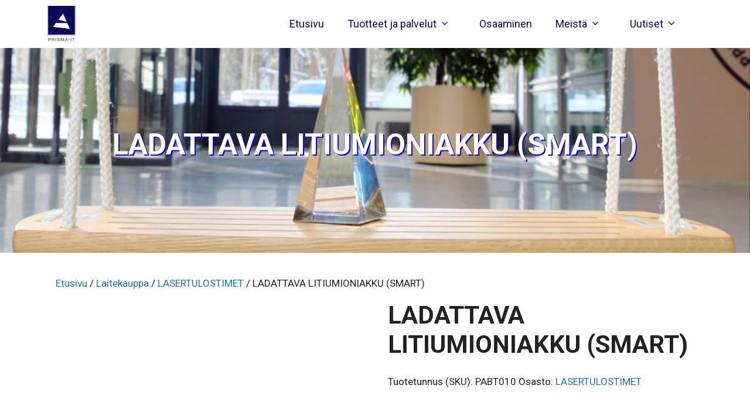

--- FILE ---
content_type: text/html; charset=utf-8
request_url: https://www.google.com/recaptcha/api2/aframe
body_size: 266
content:
<!DOCTYPE HTML><html><head><meta http-equiv="content-type" content="text/html; charset=UTF-8"></head><body><script nonce="ouFO_u4Qi64XdM_8MI25Mg">/** Anti-fraud and anti-abuse applications only. See google.com/recaptcha */ try{var clients={'sodar':'https://pagead2.googlesyndication.com/pagead/sodar?'};window.addEventListener("message",function(a){try{if(a.source===window.parent){var b=JSON.parse(a.data);var c=clients[b['id']];if(c){var d=document.createElement('img');d.src=c+b['params']+'&rc='+(localStorage.getItem("rc::a")?sessionStorage.getItem("rc::b"):"");window.document.body.appendChild(d);sessionStorage.setItem("rc::e",parseInt(sessionStorage.getItem("rc::e")||0)+1);localStorage.setItem("rc::h",'1768881690642');}}}catch(b){}});window.parent.postMessage("_grecaptcha_ready", "*");}catch(b){}</script></body></html>

--- FILE ---
content_type: text/css; charset=UTF-8
request_url: https://prisma-it.fi/wp-content/litespeed/css/84116d53ee77d4aaf13e306c6a02e755.css?ver=a6dbe
body_size: 1002
content:
@import url(https://fonts.googleapis.com/css2?family=Roboto:wght@300;400;700&display=swap);body{background-color:#fff;overflow-x:hidden;font-family:'Roboto',sans-serif}h1,h2,h3,h4,h5,h6{font-family:'Roboto',sans-serif;font-weight:700}a{text-decoration:none}.services-container .services-col .gutentor-col-wrap .gutentor-image-wrapper .gutentor-single-item-wrap .gutentor-image-thumb{height:100px;width:100px;margin:0 auto}.services-container .services-col .gutentor-col-wrap .gutentor-image-wrapper .gutentor-single-item-wrap .gutentor-image-thumb img,.Front-post-container .Front-post-col .gutentor-blog-grid .gutentor-post-item .gutentor-image-thumb img,.Gallery-container .Gallery-col .gutentor-col-wrap .gutentor-gallery-item .gutentor-image-thumb img{height:100%;width:100%;object-fit:cover;object-position:center}.Front-post-container .Front-post-col .gutentor-blog-grid .gutentor-post-item .gutentor-image-thumb,.Gallery-container .Gallery-col .gutentor-col-wrap .gutentor-gallery-item .gutentor-image-thumb{height:200px;width:100%}.site-footer{border-top:3px solid #0d085c}.footer-widgets .widget{margin-bottom:10px!important}.main-navigation .main-nav ul li a{padding-left:0!important;padding-right:0!important;position:relative;font-size:18px}.main-navigation .main-nav ul li{margin-left:20px;margin-right:20px}.main-navigation .main-nav ul li.current_page_item a::after{content:"";display:block;position:absolute;left:0;bottom:0;height:2px;width:100%;background-color:#0d085c}.main-navigation .main-nav ul li.current_page_item ul.sub-menu li a::after,.main-navigation .main-nav ul li ul.sub-menu li.current_page_item a::after{content:none}.main-navigation .main-nav ul li .dropdown-menu-toggle{padding-right:10px!important;padding-left:5px!important}.page__banner_section{width:100%;position:relative;height:350px}.page__banner_section .banner-container{max-width:1200px;margin:0 auto;position:relative;z-index:9;height:100%;display:flex;align-items:center;justify-content:center}.page__banner_section .banner_thumb{position:absolute;width:100%;left:0;top:0;height:100%;overflow:hidden}.page__banner_section .banner_thumb img{object-fit:cover;object-position:center;width:100%;height:100%}.page__banner_section .banner-content{text-align:center;position:relative}.page__banner_section .banner-content .banner-heading{padding:30px 50px;color:#fff}.page__banner_section .banner-content .banner-heading h1{font-size:50px;text-transform:uppercase;text-shadow:2px 2px #1D04BF}.Package-container .Packages-col .Package-text{background-color:#1D04BF;border-bottom-left-radius:5px;border-bottom-right-radius:5px}.Article-section-container .Article-section-col .gutentor-single-column:hover img{background-color:#E7E7E73B}.single-post footer .cat-links{display:none}.single-post .inside-article .featured-image{height:400px;width:100%;padding-left:0!important;padding-right:0!important}.single-post .inside-article .featured-image img{height:100%;width:100%;object-fit:cover;object-position:center}.single-post .inside-article .entry-header .entry-title{font-size:30px;color:#1D04BF}.post-navigation{display:flex;justify-content:space-between;align-items:center}.post-navigation .prev a,.post-navigation .next a{color:#1D04BF;font-size:16px}.post-navigation .nav-next .icon-arrow-right{float:right;margin-left:10px;margin-top:2px}@media(max-width:767px){.main-navigation .main-nav ul li.current_page_item ul.sub-menu li a::after,.main-navigation .main-nav ul li.current_page_item a::after{content:none}.page__banner_section .banner-content .banner-heading h1{font-size:32px;word-break:break-all}.single-post .inside-article .featured-image{height:200px;width:100%;padding-left:0!important;padding-right:0!important}.single-post .site-content{padding:20px!important}.main-navigation .main-nav ul li{margin-left:0!important;margin-right:0!important;margin-top:15px!important;margin-bottom:15px!important}.main-navigation .main-nav ul li ul li{margin-left:15px!important;margin-right:15px!important}}.main-navigation ul ul{background-color:#fff0}@media screen and (min-width:1020px){.main-navigation .main-nav ul ul li a{padding:12px 20px 12px 20px}.main-navigation ul ul{background-color:#fff}}.main-navigation .main-nav ul ul li a{font-size:16px;padding-left:1rem!important;margin-left:-.5rem}.main-navigation ul.sub-menu{padding:.5rem 0}.gutentor-image-thumb,.gutentor-element-image-link img{transform:scale(var(--f));transition:.5s}.gutentor-post-image-box,.gutentor-element-image{overflow:hidden}.gutentor-image-thumb:hover{--f:1.1025}.gutentor-element-image-link img:hover{--f:0.8}@media (max-width:991px){.footer-widget-4{text-align:center}}.gutentor-text a{color:var(--accent)!important}.gutentor-text a:hover,.gutentor-text a:focus,.gutentor-text a:active{color:var(--global-color-8)!important}iframe,object{max-width:100%;width:100%}@media screen and (max-width:640px){.section-gm23c3ed5{height:450px;width:100vw}}.max-width-560{max-width:560px;width:100%;height:auto;margin:0 auto}

--- FILE ---
content_type: text/css; charset=UTF-8
request_url: https://prisma-it.fi/wp-content/litespeed/css/2badc01a9515a4c4805192994f97443f.css?ver=7dc83
body_size: 271
content:
.gutentor-fp-wc-price,.gutentor-wc-price{margin-bottom:15px}.gutentor-fp-wc-price ins,.gutentor-wc-price ins{text-decoration:none}.gutentor-fp-wc-price span,.gutentor-wc-price span{font-size:18px}.gutentor-fp-wc-rating,.gutentor-wc-rating{margin-bottom:15px;overflow:hidden}.gutentor-fp-wc-rating:before,.gutentor-wc-rating:before{content:'';clear:both;display:table}.gutentor-fp-wc-rating .star-rating,.gutentor-wc-rating .star-rating{overflow:hidden;position:relative;height:1em;line-height:1;font-size:15px;width:100px;font-family:star;letter-spacing:5px}.gutentor-fp-wc-rating .star-rating:before,.gutentor-wc-rating .star-rating:before{content:"\73\73\73\73\73";color:#d3ced2;float:left;top:0;left:0;position:absolute}.gutentor-fp-wc-rating .star-rating span,.gutentor-wc-rating .star-rating span{overflow:hidden;float:left;top:0;left:0;position:absolute;padding-top:1.5em}.gutentor-fp-wc-rating .star-rating span:before,.gutentor-wc-rating .star-rating span:before{content:"\53\53\53\53\53";top:0;position:absolute;left:0}.gutentor-post .post-featured-category .onsale,.gutentor-post .post-category .onsale{position:static;letter-spacing:normal;line-height:normal;background:inherit;padding:inherit;color:inherit;font-size:inherit;text-transform:inherit}.gutentor-post .post-featured-category .onsale:after,.gutentor-post .post-category .onsale:after{display:none!important}.gutentor-post-module .gutentor-post:not(.gutentor-post-no-thumb) .gutentor-post-format.gutentor-wc-new-wrap{max-width:100%;max-height:100%;display:block;text-align:inherit}.gutentor-post-module .gutentor-post:not(.gutentor-post-no-thumb) .gutentor-post-featured-format.gutentor-pf-wc-new-wrap{max-width:100%;max-height:100%;display:block;text-align:inherit}.gutentor-pf-wc-new,.gutentor-wc-new{font-size:13px;line-height:normal}.gutentor-woo-add-to-cart .added_to_cart{line-height:normal}.gutentor-woo-add-to-cart .added_to_cart{margin-left:10px}.text-align-left-mobile .gutentor-wc-rating .star-rating{float:left}.text-align-right-mobile .gutentor-wc-rating .star-rating{float:right}.text-align-center-mobile .gutentor-wc-rating .star-rating{margin:0 auto}@media (min-width:768px){.text-align-left-tablet .gutentor-wc-rating .star-rating{float:right}.text-align-right-tablet .gutentor-wc-rating .star-rating{float:right}.text-align-center-tablet .gutentor-wc-rating .star-rating{margin:0 auto}}@media (min-width:992px){.text-align-left-desktop .gutentor-wc-rating .star-rating{float:left}.text-align-right-desktop .gutentor-wc-rating .star-rating{float:right}.text-align-center-desktop .gutentor-wc-rating .star-rating{margin:0 auto}}